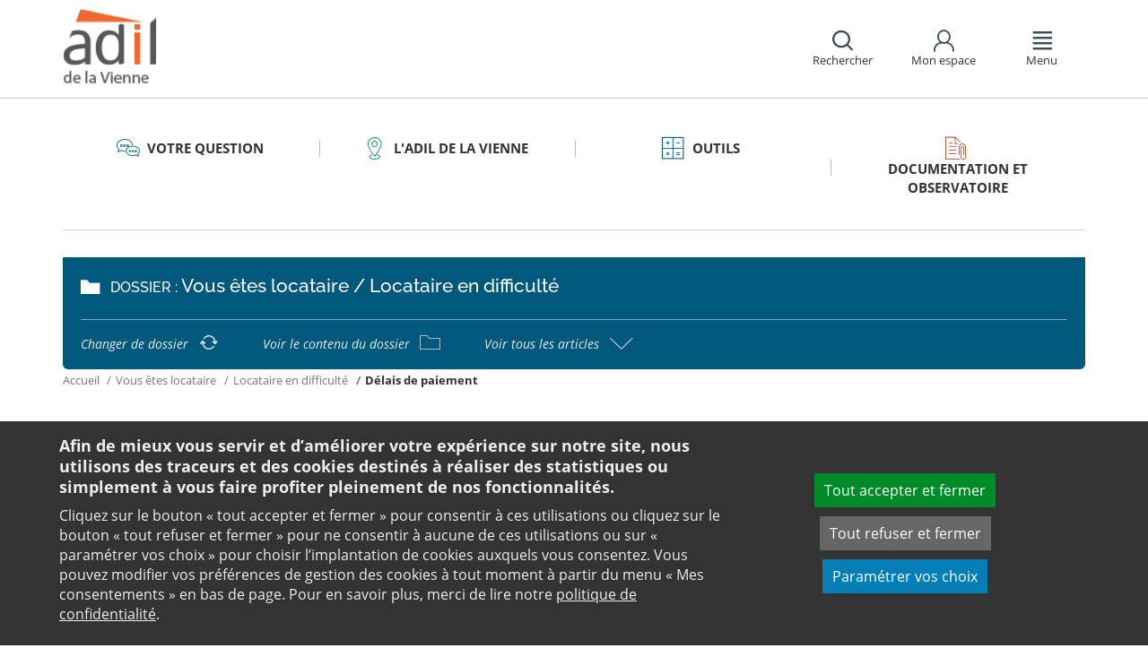

--- FILE ---
content_type: text/html;charset=utf-8
request_url: https://www.adil86.com/votre-question/vous-etes-locataire/locataire-en-difficulte/delais-de-paiement/
body_size: 14078
content:
<!DOCTYPE html>
<html lang="fr">
<head><link rel="preload" href="" as="font" type="font/woff2" crossorigin>

<meta charset="utf-8">
<!-- 
	This website is powered by TYPO3 - inspiring people to share!
	TYPO3 is a free open source Content Management Framework initially created by Kasper Skaarhoj and licensed under GNU/GPL.
	TYPO3 is copyright 1998-2026 of Kasper Skaarhoj. Extensions are copyright of their respective owners.
	Information and contribution at https://typo3.org/
-->

<base href="https://www.adil86.com/">

<title>Demande de délais de paiement du loyers et des charges - ANIL</title>
<meta name="generator" content="TYPO3 CMS" />
<meta name="viewport" content="width=device-width, initial-scale=1" />
<meta name="description" content="Vous avez des difficultés à payer votre loyer et/ou vos charges ? Locataires ou propriétaires, retrouvez des informations et des conseils sur le site de l&#039;ANIL." />
<meta name="twitter:card" content="summary" />
<meta name="twitter:domain" content="https://www.adil86.com/" />
<meta name="twitter:site" content="@ANIL" />
<meta name="twitter:creator" content="@ANIL" />
<meta name="twitter:description" content="Vous avez des difficultés à payer votre loyer et/ou vos charges ? Locataires ou propriétaires, retrouvez des informations et des conseils sur le site de l&#039;ANIL." />
<meta property="og:site_name" content="ANIL" />
<meta property="og:type" content="website" />
<meta name="og:description" content="Vous avez des difficultés à payer votre loyer et/ou vos charges ? Locataires ou propriétaires, retrouvez des informations et des conseils sur le site de l&#039;ANIL." />
<meta name="twitter:title" content="Demande de délais de paiement du loyers et des charges - ANIL" />
<meta name="twitter:image" content="https://www.adil86.com/typo3conf/ext/anil/Resources/Public/Images/common/ADIL_og.png" />
<meta name="twitter:url" content="https://www.adil86.com/votre-question/vous-etes-locataire/locataire-en-difficulte/delais-de-paiement/" />
<meta name="og:title" content="Demande de délais de paiement du loyers et des charges - ANIL" />
<meta property="og:image" content="https://www.adil86.com/typo3conf/ext/anil/Resources/Public/Images/common/ADIL_og.png" />
<meta property="og:url" content="https://www.adil86.com/votre-question/vous-etes-locataire/locataire-en-difficulte/delais-de-paiement/" />


<link rel="stylesheet" href="https://www.adil86.com/typo3temp/assets/css/7015c8c4ac5ff815b57530b221005fc6.css?1658219440" media="all">
<link rel="stylesheet" href="https://www.adil86.com/_assets/da50353b5a91e66260f1fce3de21d18c/Stylesheets/vendor/bootstrap/bootstrap.min.css?1718695555" media="all">
<link rel="stylesheet" href="https://www.adil86.com/_assets/da50353b5a91e66260f1fce3de21d18c/Stylesheets/vendor/bxSlider/jquery.bxslider.css?1718695555" media="all">
<link rel="stylesheet" href="https://www.adil86.com/_assets/da50353b5a91e66260f1fce3de21d18c/Stylesheets/vendor/fancybox/jquery.fancybox.css?1718695555" media="all">
<link rel="stylesheet" href="https://www.adil86.com/_assets/da50353b5a91e66260f1fce3de21d18c/Stylesheets/main.css?1718695555" media="all">
<link rel="stylesheet" href="https://www.adil86.com/_assets/da50353b5a91e66260f1fce3de21d18c/Stylesheets/print.css?1718695555" media="print">
<link rel="stylesheet" href="https://www.adil86.com/_assets/da50353b5a91e66260f1fce3de21d18c/Stylesheets/vendor/orejime/orejime.css?1718695555" media="all">
<link rel="stylesheet" href="https://www.adil86.com/_assets/da50353b5a91e66260f1fce3de21d18c/Stylesheets/cookies-custom.css?1718695555" media="screen">
<link href="https://unpkg.com/leaflet@1.3.1/dist/leaflet.css" rel="stylesheet" >



<script src="https://www.adil86.com/_assets/da50353b5a91e66260f1fce3de21d18c/Javascript/vendor/jquery/jquery.min.js?1718695555"></script>
<script src="https://www.adil86.com/_assets/da50353b5a91e66260f1fce3de21d18c/Javascript/vendor/respond/respond.min.js?1718695555" defer="defer"></script>
<script src="https://www.adil86.com/_assets/da50353b5a91e66260f1fce3de21d18c/Javascript/vendor/modernizr/modernizr.min.js?1718695555" defer="defer"></script>



<link rel="canonical" href="https://www.anil.org/votre-projet/vous-etes-locataire/locataire-en-difficulte/delais-de-paiement/" />            <script>
                  <!-- Matomo -->
                  var _paq = _paq || [];
                  /* tracker methods like "setCustomDimension" should be called before "trackPageView" */
                  _paq.push(['trackPageView']);
                  _paq.push(['enableLinkTracking']);
                  _paq.push(['requireCookieConsent']);
                  (function() {
                  var u="//analytics.anil.org/";
                  _paq.push(['setTrackerUrl', u+'piwik.php']);
                  _paq.push(['setSiteId', '61']);
                  var d=document, g=d.createElement('script'), s=d.getElementsByTagName('script')[0];
                  g.type='text/javascript'; g.async=true; g.defer=true; g.src=u+'piwik.js'; s.parentNode.insertBefore(g,s);
                  })();
                <!-- End Matomo Code -->
            </script>
            <script type="text/plain" data-type="application/javascript" data-name="matomo">
                _paq.push(['setCookieConsentGiven']);
            </script>        <script type="text/plain" data-type="application/javascript" data-name="addtoany">
            var a2a_config = a2a_config || {};
            a2a_config.locale = "fr";
        </script>
        <script data-src="https://static.addtoany.com/menu/page.js" type="text/plain" data-type="application/javascript" data-name="addtoany"></script>

	
	







		
			<link rel="icon" href="https://www.adil86.com/fileadmin/ANIL/images/Favicon_32x32px.png">
		
	

	

</head>
<body class="rubric1 page-article">

<div id="top" tabindex="-1">
    <p class="no-margin"><a class="sr-only sr-only-focusable" href="/votre-question/vous-etes-locataire/locataire-en-difficulte/delais-de-paiement/#contenu">Aller au contenu</a></p>
</div>

<header id="header" role="banner">
    <div class="main-header">
        <div class="container">
           



	
	







		<a title="ADIL 86 - Retour à la page d&#039;accueil" href="/">
			<div class="logo visible-xs pull-left">
				<img alt="ADIL 86 - Retour à la page d&#039;accueil" src="https://www.adil86.com/fileadmin/Sites/ADIL_86/Images/86_logo_mobile.png" width="51" height="42" />
			</div>
			<div class="logo visible-sm visible-md visible-lg pull-left">
				<img alt="ADIL 86 - Retour à la page d&#039;accueil" src="https://www.adil86.com/fileadmin/Sites/ADIL_86/Images/86_logo.png" width="99" height="84" />
			</div>
		</a>

	
            <div id="nav-header" class="pull-right">
                

<div class="scope-icon" role="search">
	<a href="#" role="button" aria-expanded="false">
		<div>
			<span class="icon-search" aria-hidden="true"></span>
			<span>Rechercher</span>
		</div>
	</a>
		
	
	<div class="drop-box search rubric4">
		<form method="get" action="index.php">
			<div role="heading" aria-level="1"><label for="panelSearchForm" class="title-level-3">Votre recherche</label></div>
			<div class="form-group mar-bottom-20">
				<input id="panelSearchForm" type="text" name="tx_solr[q]" placeholder="Mots-clés" title="Indiquez les mots-clés à rechercher" class="form-control">
			</div>
			<div class="form-group text-center">
				<button type="submit" class="btn btn-default">
					<span class="icon-search" aria-hidden="true"></span>
					<span>Rechercher</span>
				</button>
			</div>
			<input type="hidden" name="id" value="30827">
		</form>
	</div>
	

</div>
                

	
			
			
		

	<div id="tx-anil-frontenduserpanel" class="scope-icon inactive">
		<a href="#" role="button" aria-expanded="false">
			<div>
				<span class="icon-user"></span>
				<span>Mon espace</span>
			</div>
		</a>
		
				
						<div style="display:none" class="drop-box account rubric2">
							<div class="inner mar-bottom-40">
								<p id="frontenduserpanel-label" class="title-level-3" role="heading" aria-level="1">
									
											Identifiez-vous
										
								</p>
								





    <p class="status">
        



    </p>


        <form method="post" target="_top" action="/votre-question/vous-etes-locataire/locataire-en-difficulte/delais-de-paiement/?tx_felogin_login%5Baction%5D=login&amp;tx_felogin_login%5Bcontroller%5D=Login&amp;cHash=685aa54608d59ff160566588e5d10801">
<div>
<input type="hidden" name="__referrer[@extension]" value="Felogin" />
<input type="hidden" name="__referrer[@controller]" value="Login" />
<input type="hidden" name="__referrer[@action]" value="login" />
<input type="hidden" name="__referrer[arguments]" value="YTowOnt99c1702e96cd2f3615fa311d6be9dbdba92dd497f" />
<input type="hidden" name="__referrer[@request]" value="{&quot;@extension&quot;:&quot;Felogin&quot;,&quot;@controller&quot;:&quot;Login&quot;,&quot;@action&quot;:&quot;login&quot;}c515d9450d1611ea8423a09fd094f2cf11f970e7" />
<input type="hidden" name="__RequestToken" value="eyJ0eXAiOiJKV1QiLCJhbGciOiJIUzI1NiIsImtpZCI6IntcInR5cGVcIjpcIm5vbmNlXCIsXCJuYW1lXCI6XCJmQkRFYVlWOTlVSHlYTGdqMjd2cm93XCJ9In0.[base64].uk_NIu7PShy1TRyJFixhpwI_NS52-vF6UEias645_b0"/><input type="hidden" name="__trustedProperties" value="{&quot;user&quot;:1,&quot;pass&quot;:1,&quot;submit&quot;:1,&quot;logintype&quot;:1,&quot;pid&quot;:1}24f45bc4ec08cb7762f95cf2be4eccf95339c0b9" />
</div>

            
    <fieldset>
        <div class="form-group">
            <input autocomplete="username" placeholder="E-mail" class="form-control" type="text" name="user" required="required" />
        </div>
        <div class="form-group">
            <input required="required" autocomplete="current-password" placeholder="Mot de passe" class="form-control" type="password" name="pass" value="" />
        </div>

        
        <div class="form-group mar-bottom-20 clearfix"></div>
        <div class="form-group text-center">
            <input class="btn btn-default" type="submit" value="Valider" name="submit" />
        </div>

        <div class="felogin-hidden">
            <input type="hidden" name="logintype" value="login" />
            
            
                <input type="hidden" name="pid" value="30768" />
            
            
            
            
            
        </div>
    </fieldset>

        </form>
    






								
									<p class="forgot pull-right" id="forgotpassword-link">
										<a href="/mot-de-passe-oublie/?no_cache=1&amp;tx_felogin_login%5Baction%5D=recovery&amp;tx_felogin_login%5Bcontroller%5D=PasswordRecovery&amp;cHash=b43dbcf172e902d05c7cd0dd4329ae9d">
											Mot de passe oublié ?
										</a>
									</p>
								

							</div>
							
								<div class="inner">
									<div class="title-level-3 no-margin" role="heading" aria-level="1">Inscrivez-vous</div>
									<p>Créez votre compte et personnalisez votre navigation :</p>
									<ul class="list">
										<li>Ajoutez vos favoris</li>
										<li>Mémorisez vos recherches</li>
									</ul>
									<div class="text-center">
										<a role="button" class="btn btn-default" href="/creer-mon-espace/">
											S&#039;inscrire
										</a>
									</div>
								</div>
							
						</div>
					
			
	</div>

	

                

<div class="scope-icon" role="navigation">
	<a href="#" role="button" aria-expanded="false" class="menu-handle">
		<div>
			<span class="icon-menu" aria-hidden="true"></span>
			<span>Menu</span>
		</div>
	</a>
</div>
            </div>
        </div>
    </div>
    

<nav id="navigation">
	<div class="container">
	    <div class="row">
			
					<div class="col "><div class="0"><div class="title-level-4 txt-color">L&#039;ADIL</div></div><div class="block-list"><div class="title-h3"><a href="/ladil/ladil-de-la-vienne/">L&#039;ADIL de la Vienne</a></div><ul class="links"><li><a href="/ladil/ladil-de-la-vienne/qui-sommes-nous/">Qui sommes-nous?</a></li><li><a href="/ladil/ladil-de-la-vienne/notre-equipe/">Notre équipe</a></li><li><a href="/ladil/ladil-de-la-vienne/nous-rencontrer/">Nous rencontrer</a></li><li><a href="/ladil/ladil-de-la-vienne/notre-mission/">Notre mission</a></li><li><a href="/ladil/ladil-de-la-vienne/nos-actions/">Nos actions</a></li><li><a href="/ladil/ladil-de-la-vienne/nos-partenaires/">Nos partenaires</a></li></ul></div><div class="block-list"><div class="title-h3"><a href="/ladil/contactez-nous-par-email/">Contactez nous par email</a></div></div></div><div class="col page-projet col-custom-2"><div class="rubric1"><div class="title-level-4 txt-color">Votre projet</div></div><div class="block-list"><div class="title-h3"><a href="/votre-question/vous-achetez-vous-construisez/">Vous achetez, vous construisez</a></div><ul class="links"><li><a href="/votre-question/vous-achetez-vous-construisez/financement/">Financement</a></li><li><a href="/votre-question/vous-achetez-vous-construisez/achat-et-vente/">Achat et vente</a></li><li><a href="/votre-question/vous-achetez-vous-construisez/construction-et-travaux/">Construction et travaux</a></li><li><a href="/votre-question/vous-achetez-vous-construisez/diagnostics/">Diagnostics</a></li><li><a href="/votre-question/vous-achetez-vous-construisez/investissement-locatif/">Investissement locatif : réduction d&#039;impôt et investissement</a></li><li><a href="/votre-question/vous-achetez-vous-construisez/votre-situation/">Votre situation</a></li><li><a href="/votre-question/vous-achetez-vous-construisez/faq-vous-achetez-vous-construisez/">FAQ - Vous achetez, vous construisez</a></li></ul></div><div class="block-list"><div class="title-h3"><a href="/votre-question/vous-etes-locataire/">Vous êtes locataire</a></div><ul class="links"><li><a href="/votre-question/vous-etes-locataire/se-loger/">Se loger</a></li><li><a href="/votre-question/vous-etes-locataire/le-loyer/">Le loyer</a></li><li><a href="/votre-question/vous-etes-locataire/location-vide/">Location vide</a></li><li><a href="/votre-question/vous-etes-locataire/location-meublee/">Location meublée</a></li><li><a href="/votre-question/vous-etes-locataire/colocation/">Colocation</a></li><li><a href="/votre-question/vous-etes-locataire/bail-mobilite/">Bail mobilité</a></li><li><a href="/votre-question/vous-etes-locataire/diagnostics/">Diagnostics</a></li><li><a href="/votre-question/vous-etes-locataire/votre-situation-familiale/">Votre situation familiale</a></li><li><a href="/votre-question/vous-etes-locataire/locataire-en-difficulte/">Locataire en difficulté</a></li><li><a href="/votre-question/vous-etes-locataire/faq-vous-etes-locataire/">FAQ - Vous êtes locataire</a></li></ul></div><div class="block-list"><div class="title-h3"><a href="/votre-question/vous-etes-proprietaire/">Vous êtes propriétaire</a></div><ul class="links"><li><a href="/votre-question/vous-etes-proprietaire/copropriete/">Copropriété</a></li><li><a href="/votre-question/vous-etes-proprietaire/amelioration/">Amélioration</a></li><li><a href="/votre-question/vous-etes-proprietaire/bailleur/">Bailleur</a></li><li><a href="/votre-question/vous-etes-proprietaire/difficultes-de-remboursement-et-impayes/">Difficultés de remboursement et impayés</a></li><li><a href="/votre-question/vous-etes-proprietaire/assurances/">Assurances</a></li><li><a href="/votre-question/vous-etes-proprietaire/faq-vous-etes-proprietaire/">FAQ - Vous êtes propriétaire</a></li></ul></div></div><div class="col page-outils"><div class="rubric3"><div class="title-level-4 txt-color">Outils</div></div><div class="block-list"><div class="title-h3"><a href="/outils/outils-indices-et-plafonds/">Outils</a></div><ul class="links"><li><a href="/outils/outils-indices-et-plafonds/outils-de-calcul/">Outils de calcul</a></li><li><a href="/outils/outils-indices-et-plafonds/indices-et-plafonds/">Indices et plafonds</a></li><li><a href="/outils/outils-indices-et-plafonds/memo-checklists/">Mémo-Check-lists</a></li><li><a href="/outils/outils-indices-et-plafonds/modele-lettre-courrier-type/">Modèles de lettre</a></li><li><a href="/outils/outils-indices-et-plafonds/glossaire/">Glossaire</a></li><li><a href="/outils/outils-indices-et-plafonds/faq/">FAQ</a></li></ul></div></div><div class="col page-pro"><div class="rubric4"><div class="title-level-4 txt-color">Documentation et observatoire</div></div><div class="block-list"><div class="title-h3"><a href="/documentation-et-observatoire/nos-depliants/">Nos dépliants</a></div></div><div class="block-list"><div class="title-h3"><a href="/documentation-et-observatoire/etudes-locales/">Observatoire Local des Loyers</a></div></div><div class="block-list"><div class="title-h3"><a href="/documentation-et-observatoire/etude-sur-les-loyers-hlm/">Impayés locatifs</a></div></div><div class="block-list"><div class="title-h3"><a href="/documentation-et-observatoire/publications-nationales/">Publications grand public</a></div><ul class="links"><li><a href="/documentation-et-observatoire/publications-nationales/scenario-logement/">Achat - Vente immobilière</a></li><li><a href="/documentation-et-observatoire/publications-nationales/copropriete/">Copropriété</a></li><li><a href="/documentation-et-observatoire/publications-nationales/fiscalite/">Fiscalité du logement</a></li><li><a href="/documentation-et-observatoire/publications-nationales/frappez-a-la-bonne-porte/">L&#039;ADIL vous conseille</a></li><li><a href="/documentation-et-observatoire/publications-nationales/habitat-degrade/">Habitat dégradé</a></li><li><a href="/documentation-et-observatoire/publications-nationales/impayes-de-loyer/">Impayés de loyer</a></li><li><a href="/documentation-et-observatoire/publications-nationales/rapports-locatifs/">Location immobilière : droits et obligations</a></li><li><a href="/documentation-et-observatoire/publications-nationales/renovation-energetique/">Rénovation énergétique du logement</a></li><li><a href="/documentation-et-observatoire/publications-nationales/vous-et-les-professionnels/">Vous et les professionnels du logement</a></li></ul></div><div class="block-list"><div class="title-h3"><a href="/documentation-et-observatoire/analyses-juridiques-et-jurisprudence/">Analyses juridiques &amp; Jurisprudence</a></div><ul class="links"><li><a href="/documentation-et-observatoire/analyses-juridiques-et-jurisprudence/analyses-juridiques/table-des-matieres/">Analyses juridiques</a></li><li><a href="/documentation-et-observatoire/analyses-juridiques-et-jurisprudence/jurisprudence/">Jurisprudence</a></li></ul></div><div class="block-list"><div class="title-h3"><a href="/documentation-et-observatoire/etudes-et-eclairages/table-des-matieres/">Études &amp; Éclairages</a></div><ul class="links"><li><a href="/documentation-et-observatoire/etudes-et-eclairages/table-des-matieres/">Études et Éclairages : table des matières</a></li></ul></div><div class="block-list"><div class="title-h3"><a href="/documentation-et-observatoire/habitat-actualite/">Habitat Actualité</a></div></div><div class="block-list"><div class="title-h3"><a href="/documentation-et-observatoire/indicateur-des-taux/">Indicateur des taux</a></div></div></div>
				
		</div>
		<div class="row">
			<button class="close-menu pull-right sr-only sr-only-focusable">Fermer le menu</button>
		</div>
	</div>
</nav>
</header>

<div id="main">
    		
	
	
	
	
	
	<div class="container layout-article">
		<div class="main-content">
			




	<div class="menu-sections">
		<nav role="navigation" aria-label="Navigation secondaire">
			<ul role="tablist" class="nav nav-tabs">

				
						
							
								<li class="col-sm-3 rubric1 " aria-current="false">
									<a href="/votre-question/">
										<span class="icon"></span>
										<span>
								Votre question
							</span>
									</a>
								</li>
							
								<li class="col-sm-3 rubric2 " aria-current="false">
									<a href="/ladil/ladil-de-la-vienne/">
										<span class="icon"></span>
										<span>
								L&#039;ADIL de la Vienne
							</span>
									</a>
								</li>
							
								<li class="col-sm-3 rubric3 " aria-current="false">
									<a href="/outils/">
										<span class="icon"></span>
										<span>
								Outils
							</span>
									</a>
								</li>
							
								<li class="col-sm-3 rubric4 " aria-current="false">
									<a href="/documentation-et-observatoire/">
										<span class="icon"></span>
										<span>
								Documentation et observatoire
							</span>
									</a>
								</li>
							
						
					

			</ul>
		</nav>
	</div>


			<div class="nav-article">
				<div class="title-folder">
					<span class="icon-folder"></span>
					<p>
						<span>Dossier : </span>Vous êtes locataire / Locataire en difficulté
					</p>
				</div>
				<div class="nav-actions">
					<ul>
						<li>
							<a href="/votre-question/vous-etes-locataire/">
								<span>Changer de dossier</span>
								<span class="icon-reload"></span>
							</a>
						</li>
						<li>
							<a href="/votre-question/vous-etes-locataire/locataire-en-difficulte/">
								<span>Voir le contenu du dossier</span>
								<span class="icon-folder-o"></span>
							</a>
						</li>
						<li>
							<a href="#list-docs" data-toggle="collapse" class="collapsed">
								<span>Voir tous les articles</span>
								<span class="icon-angle-up"></span>
							</a>
						</li>
					</ul>
					<div id="list-docs" class="panel-collapse collapse">
						<div class="row pad-v-50">
							<div class="col-sm-12">
								
									<ul class="list-article">
										
											<li class="col-sm-4">
												<a href="/votre-question/commission-de-surendettement/">
													<span class="icon-doc" aria-hidden="true"></span>
													<span>Commission de surendettement</span>
												</a>
											</li>
										
											<li class="col-sm-4">
												<a class="active current" href="/votre-question/vous-etes-locataire/locataire-en-difficulte/delais-de-paiement/">
													<span class="icon-doc" aria-hidden="true"></span>
													<span>Délais de paiement</span>
												</a>
											</li>
										
											<li class="col-sm-4">
												<a href="/votre-question/vous-etes-locataire/locataire-en-difficulte/droit-au-logement-et-a-lhebergement-opposable/">
													<span class="icon-doc" aria-hidden="true"></span>
													<span>Droit au logement et à l&#039;hébergement opposable</span>
												</a>
											</li>
										
											<li class="col-sm-4">
												<a href="/votre-question/cheque-energie/">
													<span class="icon-doc" aria-hidden="true"></span>
													<span>Le chèque énergie</span>
												</a>
											</li>
										
											<li class="col-sm-4">
												<a href="/votre-question/vous-etes-locataire/locataire-en-difficulte/procedure-devant-le-tribunal-dinstance-les-etapes/">
													<span class="icon-doc" aria-hidden="true"></span>
													<span>Procédure devant le juge des contentieux de la protection : les étapes avant une expulsion</span>
												</a>
											</li>
										
											<li class="col-sm-4">
												<a href="/votre-question/vous-etes-locataire/locataire-en-difficulte/reagissez-des-le-premier-impaye/">
													<span class="icon-doc" aria-hidden="true"></span>
													<span>Réagissez dès le premier impayé</span>
												</a>
											</li>
										
											<li class="col-sm-4">
												<a href="/votre-question/habitat-degrade/">
													<span class="icon-doc" aria-hidden="true"></span>
													<span>Votre immeuble ou votre logement est en mauvais état, que faire ?</span>
												</a>
											</li>
										
									</ul>
								
							</div>
						</div>
					</div>
				</div>
			</div>
			


	<nav aria-label="Votre position">
		<ol class="breadcrumb">
			<li>
				<a href="/">
					Accueil
				</a>
			</li>
			
				
						<li><a href="/votre-question/vous-etes-locataire/">Vous êtes locataire</a></li>
					
			
				
						<li><a href="/votre-question/vous-etes-locataire/locataire-en-difficulte/">Locataire en difficulté</a></li>
					
			
				
						
							<li class="active" aria-current="true"><span>Délais de paiement</span></li>
						
					
			
			
		</ol>
	</nav>
				
			<div class="row">
				<div class="col-sm-9 pull-right">
					<main id="contenu" role="main" class="content" tabindex="-1">
						<div class="inner">
							<article>
								
									



<h1>
	
	<span>Délais de paiement</span>
</h1>
								
								<div data-pdf-role="content">
									<!--DMAILER_SECTION_BOUNDARY_-->
<!--TYPO3SEARCH_begin-->


<div id="c112451" class="csc-default default-layout  frame frame-default text frame-type-text frame-layout-0"><div class="csc-header csc-header-n1"><h2 class="">
                    Demands au tribunal d&#039;instance
                </h2></div><p class="bodytext">Des délais de paiement peuvent être demandés au tribunal d'instance.</p><p class="bodytext">Des délais de paiement peuvent être demandés au juge des contentieux de la protection.<br> Le juge peut, compte tenu de la situation, à la demande du locataire, du bailleur ou d’office, reporter ou échelonner les dettes sur une durée de trois ans maximum.</p><p class="bodytext">Ces délais de paiement peuvent être octroyés à deux conditions :&nbsp;</p><ul><li>le locataire est en capacité de régler sa dette locative ;</li><li>il a repris le versement intégral du loyer au jour de l’audience.&nbsp;</li></ul></div>

<!--TYPO3SEARCH_end-->
<!--DMAILER_SECTION_BOUNDARY_END-->

<!--DMAILER_SECTION_BOUNDARY_-->
<!--TYPO3SEARCH_begin-->


<div id="c226402" class="csc-default default-layout  frame frame-default text frame-type-text frame-layout-0"><div class="csc-header csc-header-n1"><h2 class="">
                    Maintien dans le logement 
                </h2></div><p class="bodytext">À votre demande (ou celle de votre bailleur), le juge pourra également organiser une maintien dans le logement (c’est-à-dire une suspension des &nbsp;effets de la clause résolutoire). Il est important d’être présent à l’audience pour exprimer cette demande.&nbsp;</p><p class="bodytext">Vous devrez justifier avoir repris le versement intégral du loyer courant avant l’audience.&nbsp;</p></div>

<!--TYPO3SEARCH_end-->
<!--DMAILER_SECTION_BOUNDARY_END-->

<!--DMAILER_SECTION_BOUNDARY_-->
<!--TYPO3SEARCH_begin-->


<div id="c226403" class="csc-default default-layout  frame frame-default text frame-type-text frame-layout-0"><div class="table-content table-responsive"><table class="table"><tbody><tr><td><h3>À noter</h3><p>Si le maintien dans le logement vous est accordé par le juge, veillez à bien respecter le plan d’apurement de la dette et à régler vos loyers et vos charges. À défaut, et dès le premier impayé, votre bail sera considéré comme résilié.&nbsp;</p></td></tr></tbody></table></div></div>

<!--TYPO3SEARCH_end-->
<!--DMAILER_SECTION_BOUNDARY_END-->

<!--DMAILER_SECTION_BOUNDARY_-->
<!--TYPO3SEARCH_begin-->


<div id="c166256" class="csc-default well  frame frame-default text frame-type-text frame-layout-102"><p class="bodytext">Quelle que soit votre situation, <strong>contactez votre ADIL</strong>. Elle pourra vous expliquer ce que vous pouvez faire (procédures, services sociaux, aides et accompagnement possibles…) et vous orienter vers les différents acteurs pouvant vous aider. Trouvez&nbsp;les coordonnées de&nbsp;<a href="https://www.anil.org/lanil-et-les-adil/votre-adil/" target="_blank" title="Opens internal link in current window">votre ADIL</a>.</p></div>

<!--TYPO3SEARCH_end-->
<!--DMAILER_SECTION_BOUNDARY_END-->

								</div>
							</article>
							
								
									<div class="others">
										<h2 class="txt-color upper">
											<span class="icon-doc" aria-hidden="true"></span>
											<span>Les autres articles de &quot;Locataire en difficulté&quot;</span>
										</h2>
										<ul class="listing row">
											
												<li class="col-sm-4  mar-bottom-35">
													<h3><a href="/votre-question/commission-de-surendettement/">Commission de surendettement</a></h3>
													
														<p>Si vous avez des difficultés à rembourser des dettes, vous avez intérêt à saisir la commission de surendettement.</p>
													
												</li>
											
												<li class="col-sm-4  mar-bottom-35">
													<h3><a href="/votre-question/vous-etes-locataire/locataire-en-difficulte/droit-au-logement-et-a-lhebergement-opposable/">Droit au logement et à l&#039;hébergement opposable</a></h3>
													
														<p>Le droit au logement et à l&#039;hébergement opposable, garanti par l’État, est offert aux personnes satisfaisant à un certain nombre de critères. Ce droit implique l&#039;exercice d&#039;un recours amiable devant la commission de médiation.</p>
													
												</li>
											
												<li class="col-sm-4  mar-bottom-35">
													<h3><a href="/votre-question/cheque-energie/">Le chèque énergie</a></h3>
													
														<p>Le chèque énergie permet de financer les dépenses d’énergie et certains travaux de rénovation énergétique. Il ouvre également le droit à certaines protections.</p>
													
												</li>
											
												<li class="col-sm-4  mar-bottom-35">
													<h3><a href="/votre-question/vous-etes-locataire/locataire-en-difficulte/procedure-devant-le-tribunal-dinstance-les-etapes/">Procédure devant le juge des contentieux de la protection : les étapes avant une expulsion</a></h3>
													
														<p>Les échanges entre le bailleur et le locataire pour trouver une solution amiable au règlement d’une dette de loyer ou de charges n’aboutissent pas toujours. Il est possible de faire appel à un conciliateur de justice.</p>
													
												</li>
											
												<li class="col-sm-4  mar-bottom-35">
													<h3><a href="/votre-question/vous-etes-locataire/locataire-en-difficulte/reagissez-des-le-premier-impaye/">Réagissez dès le premier impayé</a></h3>
													
														<p>Lorsque aucune des solutions envisagées n&#039;a amélioré votre situation et que vous avez au moins une échéance de retard dans le paiement de votre loyer, n&#039;attendez pas que la dette augmente. Réagissez dès le premier impayé.</p>
													
												</li>
											
												<li class="col-sm-4  mar-bottom-35">
													<h3><a href="/votre-question/habitat-degrade/">Votre immeuble ou votre logement est en mauvais état, que faire ?</a></h3>
													
														<p>Non-décence, insalubrité, péril ou locaux impropres à l’habitation. Que faire ? À qui s’adresser ?</p>
													
												</li>
											
										</ul>
									</div>
								
							
						</div>
					</main>
				</div>
				<div class="col-sm-3">
					
					
					
					<aside role="complementary" class="sidebar">
						
							



<div class="share mar-bottom-10">
	<p id="share-desc-sidebar">Partager sur :</p>
	<ul class="addthis_toolbox a2a_kit a2a_kit_size_28 a2a_default_style" aria-describedby="share-desc-sidebar"><!--
		--><li><a class="a2a_button_facebook" tabindex="0" role="link" title="Partager sur Facebook" aria-label="Partager sur Facebook"></a></li><!--
		--><li><a class="a2a_button_x" tabindex="0" role="link" title="Partager sur Twitter" aria-label="Partager sur Twitter"></a></li><!--
		--><li><a class="a2a_button_linkedin" tabindex="0" role="link" title="Partager sur Linkedin" aria-label="Partager sur Linkedin"></a></li><!--
		--><li><a class="a2a_button_email" tabindex="0" role="link" title="Envoyer par e-mail" aria-label="Envoyer par e-mail"></a></li><!--
	--></ul>
</div>

						
						
							<div class="panel panel-primary">
								<div class="panel-body">
									<ul class="links large">
										
											<li>
												

<div class="tx-anil">
	

	
	
	<script type="text/javascript">
		window.addEventListener('DOMContentLoaded', function() {
			$(document).ready(function () {
				var conf = new Object;
				conf.baseURL = "https://www.adil86.com/";
				$("#tx-anil-pdfbutton").AnilPdfButton(conf);
			});
		});
	</script>
	
	<div id="tx-anil-pdfbutton">
		<form target="_blank" method="post" id="tx-anil-pdfbutton-form" action="/votre-question/vous-etes-locataire/locataire-en-difficulte/delais-de-paiement/pdfpage?tx_anil_pdfpage%5Baction%5D=generate&amp;tx_anil_pdfpage%5Bcontroller%5D=Pdf&amp;cHash=b77d88b4b00531e2dfeb1679444df105">
<div>
<input type="hidden" name="tx_anil_pdfpage[__referrer][@extension]" value="Anil" />
<input type="hidden" name="tx_anil_pdfpage[__referrer][@controller]" value="Pdf" />
<input type="hidden" name="tx_anil_pdfpage[__referrer][@action]" value="button" />
<input type="hidden" name="tx_anil_pdfpage[__referrer][arguments]" value="YTowOnt99c1702e96cd2f3615fa311d6be9dbdba92dd497f" />
<input type="hidden" name="tx_anil_pdfpage[__referrer][@request]" value="{&quot;@extension&quot;:&quot;Anil&quot;,&quot;@controller&quot;:&quot;Pdf&quot;,&quot;@action&quot;:&quot;button&quot;}af35d7e3fef3a61066a20555cb0dc596a926c116" />
<input type="hidden" name="tx_anil_pdfpage[__trustedProperties]" value="{&quot;pagecontent&quot;:1}6ef995f762c3a6bedcd7f2b00f49037b6dc32e2f" />
</div>

			<button type="button" id="tx-anil-pdfbutton-button" title="Télécharger le contenu de cette page au format PDF">Télécharger</button>
			<input id="tx-anil-pdfbutton-pagecontent" type="hidden" name="tx_anil_pdfpage[pagecontent]" value="" />
		</form>
	</div>
	

</div>
 <span aria-hidden="true">/</span> 

<form method="post" id="tx-anil-printbutton-form" action="/votre-question/vous-etes-locataire/locataire-en-difficulte/delais-de-paiement/?tx_anil_page%5Bcontroller%5D=Page&amp;cHash=cee60f05e9d2668cc43aacfc7b5c02b7">
<div>
<input type="hidden" name="tx_anil_page[__referrer][@extension]" value="Anil" />
<input type="hidden" name="tx_anil_page[__referrer][@controller]" value="Page" />
<input type="hidden" name="tx_anil_page[__referrer][@action]" value="article" />
<input type="hidden" name="tx_anil_page[__referrer][arguments]" value="YTowOnt99c1702e96cd2f3615fa311d6be9dbdba92dd497f" />
<input type="hidden" name="tx_anil_page[__referrer][@request]" value="{&quot;@extension&quot;:&quot;Anil&quot;,&quot;@controller&quot;:&quot;Page&quot;,&quot;@action&quot;:&quot;article&quot;}16372cedf467ef478412ab29863b28187b0c3057" />
<input type="hidden" name="tx_anil_page[__trustedProperties]" value="[]cee802b183827d4cfd8c5975d248def0e6521229" />
</div>

	<button type="button" id="tx-anil-printbutton-button" onclick="window.print();ga('send', 'event', 'Imprimer', 'clic', 'https://www.adil86.com/votre-question/vous-etes-locataire/locataire-en-difficulte/delais-de-paiement/');" title="Imprimer cette page">Imprimer</button>
</form>
												

<ul class="font-sizer">
    <li><button class="mar-right-5 font-minus" title="Diminuer la taille des caractères"><em> -</em> A</button></li>
    <li><button class="font-plus" title="Augmenter la taille des caractères"><em> +</em> A</button></li>
</ul>
											</li>
										
										
											
										
										
											<li>
												



<p class="no-margin">
	<a href="/ladil/contactez-nous-par-email/?no_cache=1&amp;referer=1&amp;cHash=1acf3b513a0e3b059b821f1e2f861211">
		<strong>Contactez-nous sur cette page</strong>
	</a>
</p>

											</li>
										
									</ul>
								</div>
							</div>
						
						<ul class="anchor-group full">                               
							
								<li>
									<a href="#" class="bkg-color"><span>Sommaire</span></a>
									<div id="navbar-affix" class="box sommaire mar-left-30">
										<ul class="nav list-sections">
											
												<li><a href="#c112451">Demands au tribunal d&#039;instance</a></li>
											
												<li><a href="#c226402">Maintien dans le logement </a></li>
											
												<li><a href="#c226403">À noter</a></li>
												
										</ul>
										<button class="icon-close">
											<span class="sr-only">Fermer</span>
										</button>
									</div>
								</li>
							
							
								
							
							<li class="entities-map">
								<a href="#"><span>Mon conseiller ADIL</span></a>
								<div class="box carte rubric2 mar-left-30">
									<div class="tx-anil">
		
	
	

	
	
	
	
	
	

	<script type="text/javascript">
	$(document).ready(function() {
		var conf = new Object;
		conf.view = 'WIDGET';
		conf.dataProvider = "/votre-question/vous-etes-locataire/locataire-en-difficulte/delais-de-paiement/entitymap.json?tx_anil_entitymap%5Bcontroller%5D=Entity&cHash=9d0b20b730b8d6f72ac172bde7fea80d";
		conf.dataAction = 'mapData';
		conf.adil = '';
		conf.cookieName = 'AnilEntityDepartment';
		conf.cookieLifetime = '365';
		conf.googleMapDefaultZoom = '16';
		$("#tx-anil-entitymap-cd0045d9007f571a").AnilEntityMap(conf);
	});
	</script>
	
	<div id="tx-anil-entitymap-cd0045d9007f571a" class="tx-anil-entitymap tx-anil-entitymap-widget">
		
		
			<p class="tx-anil-entitymap-loader" style="display:none;"><span>Chargement des données</span></p>
			<div class="tx-anil-entitymap-status alert" style="display:none;"></div>
			<div class="tx-anil-entitymap-entityinfocontainer">
				<div class="tx-anil-entitymap-entityinfo" style="display:none;"></div>
			</div>
			

			
				



        <div class="tx-anil-entitymap-googlemap" style="display:none;">
            <ul class="link-group tx-anil-entitymap-googlemap-entitiesnavigation" style="display:none;">
                <li><a href="#" class="tx-anil-entitymap-googlemap-centersbutton">Voir les centres</a></li>
                <li><a href="#" class="tx-anil-entitymap-googlemap-dutiesbutton">Voir les permanences</a></li>
            </ul>
            <div class="tx-anil-entitymap-googlemap-gmapcontainer" style="height: 200px;"></div>
        </div>
	

				

<form method="post" class="tx-anil-entitymap-departmentform" style="display:none;" action="/votre-question/vous-etes-locataire/locataire-en-difficulte/delais-de-paiement/?tx_anil_entitymap%5Bcontroller%5D=Adil&amp;cHash=4e33741503f3c191d0bb407be826d358">
<div>
<input type="hidden" name="tx_anil_entitymap[__referrer][@extension]" value="Anil" />
<input type="hidden" name="tx_anil_entitymap[__referrer][@controller]" value="Entity" />
<input type="hidden" name="tx_anil_entitymap[__referrer][@action]" value="map" />
<input type="hidden" name="tx_anil_entitymap[__referrer][arguments]" value="YTowOnt99c1702e96cd2f3615fa311d6be9dbdba92dd497f" />
<input type="hidden" name="tx_anil_entitymap[__referrer][@request]" value="{&quot;@extension&quot;:&quot;Anil&quot;,&quot;@controller&quot;:&quot;Entity&quot;,&quot;@action&quot;:&quot;map&quot;}696c9a55f501a5056700099dc2b27d5ad8ef98de" />
<input type="hidden" name="tx_anil_entitymap[__trustedProperties]" value="{&quot;department&quot;:1}e58f49ba33adace96a2d7e0ee0c73152cb6ee953" />
</div>
			
	<p class="tx-anil-entitymap-departmentform-header">Indiquez votre département pour trouver l&#039;ADIL la plus proche</p>
	<div class="text-center">
		<div class="form-group row">
			<div class="form-control-container col-sm-12">
				<label class="sr-only" for="department">Indiquez votre département pour trouver l&#039;ADIL la plus proche</label>
				<select class="tx-anil-entitymap-departmentform-select select2" id="department" name="tx_anil_entitymap[department]"><option value="0">Département</option>
<option value="1">01 - Ain</option>
<option value="2">02 - Aisne</option>
<option value="3">03 - Allier</option>
<option value="4">04 - Alpes-de-Haute-Provence</option>
<option value="5">05 - Hautes-Alpes</option>
<option value="6">06 - Alpes-Maritimes</option>
<option value="7">07 - Ardèche</option>
<option value="8">08 - Ardennes</option>
<option value="9">09 - Ariège</option>
<option value="10">10 - Aube</option>
<option value="11">11 - Aude</option>
<option value="12">12 - Aveyron</option>
<option value="13">13 - Bouches-du-Rhône</option>
<option value="14">14 - Calvados</option>
<option value="15">15 - Cantal</option>
<option value="16">16 - Charente</option>
<option value="17">17 - Charente-Maritime</option>
<option value="18">18 - Cher</option>
<option value="19">19 - Corrèze</option>
<option value="20">20 - Corse - Antenne d&#039;Ajaccio</option>
<option value="21">20 - Corse - Antenne de Bastia</option>
<option value="22">21 - Côte-d&#039;Or</option>
<option value="23">22 - Côtes-d&#039;Armor</option>
<option value="24">23 - Creuse</option>
<option value="25">24 - Dordogne</option>
<option value="26">25 - Doubs</option>
<option value="27">26 - Drôme</option>
<option value="28">27 - Eure</option>
<option value="29">28 - Eure-et-Loir</option>
<option value="30">29 - Finistère</option>
<option value="31">30 - Gard</option>
<option value="32">31 - Haute-Garonne</option>
<option value="33">32 - Gers</option>
<option value="34">33 - Gironde</option>
<option value="35">34 - Hérault</option>
<option value="36">35 - Ille-et-Vilaine</option>
<option value="37">36 - Indre</option>
<option value="38">37 - Indre-et-Loire</option>
<option value="39">38 - Isère</option>
<option value="40">39 - Jura</option>
<option value="41">40 - Landes</option>
<option value="42">41 - Loir-et-Cher</option>
<option value="43">42 - Loire</option>
<option value="44">43 - Haute-Loire</option>
<option value="45">44 - Loire-Atlantique</option>
<option value="46">45 - Loiret</option>
<option value="47">46 - Lot</option>
<option value="48">47 - Lot-et-Garonne</option>
<option value="49">48 - Lozère</option>
<option value="50">49 - Maine-et-Loire</option>
<option value="51">50 - Manche</option>
<option value="52">51 - Marne</option>
<option value="53">52 - Haute-Marne</option>
<option value="54">53 - Mayenne</option>
<option value="55">54 - Meurthe-et-Moselle</option>
<option value="56">55 - Meuse</option>
<option value="57">56 - Morbihan</option>
<option value="58">57 - Moselle</option>
<option value="59">58 - Nièvre</option>
<option value="60">59 - Nord</option>
<option value="61">60 - Oise</option>
<option value="62">61 - Orne</option>
<option value="63">62 - Pas-de-Calais</option>
<option value="64">63 - Puy-de-Dôme</option>
<option value="65">64 - Pyrénées-Atlantiques</option>
<option value="66">65 - Hautes-Pyrénées</option>
<option value="67">66 - Pyrénées-Orientales</option>
<option value="68">67 - Bas-Rhin</option>
<option value="69">68 - Haut-Rhin</option>
<option value="70">69 - Rhône</option>
<option value="71">70 - Haute-Saône</option>
<option value="72">71 - Saône-et-Loire</option>
<option value="73">72 - Sarthe</option>
<option value="74">73 - Savoie</option>
<option value="75">74 - Haute-Savoie</option>
<option value="76">75 - Paris</option>
<option value="77">76 - Seine-Maritime</option>
<option value="78">77 - Seine-et-Marne</option>
<option value="79">78 - Yvelines</option>
<option value="80">79 - Deux-Sèvres</option>
<option value="81">80 - Somme</option>
<option value="82">81 - Tarn</option>
<option value="83">82 - Tarn-et-Garonne</option>
<option value="84">83 - Var</option>
<option value="85">84 - Vaucluse</option>
<option value="86">85 - Vendée</option>
<option value="87">86 - Vienne</option>
<option value="88">87 - Haute-Vienne</option>
<option value="89">88 - Vosges</option>
<option value="90">89 - Yonne</option>
<option value="91">90 - Territoire de Belfort</option>
<option value="92">91 - Essonne</option>
<option value="93">92 - Hauts-de-Seine</option>
<option value="94">93 - Seine-Saint-Denis</option>
<option value="95">94 - Val-de-Marne</option>
<option value="96">95 - Val-d&#039;Oise</option>
<option value="97">971 - Guadeloupe</option>
<option value="98">972 - Martinique</option>
<option value="99">973 - Guyane</option>
<option value="100">974 - La Réunion</option>
<option value="102">975 - St-Pierre-et-Miquelon</option>
<option value="101">976 - Mayotte</option>
</select>
			</div>
		</div>
		<div class="form-group row">
			<div class="form-control-container col-sm-12">
				<button type="submit" class="tx-anil-entitymap-departmentform-submit" aria-label="Rechercher un département">Rechercher</button>
			</div>
		</div>
	</div>
</form>
				<div class="link-group tx-anil-entitymap-departmentchange" style="display:none;">
					<p class="no-margin"><a href="#" class="tx-anil-entitymap-departmentchange-button btn">Choisir un autre département</a></p>
				</div>
				<div class="link-group tx-anil-entitymap-fullscreenlink" style="display:none;">
					Découvrir notre réseau
				</div>
			
		
		
		
		

	</div>	

</div>
									<button class="icon-close">
										<span class="sr-only">Fermer</span>
									</button>
								</div>
							</li>
							
								
							
							
								
							
							
								
									<li>
										<a href="#"><span>Aller plus loin</span></a>
										<div class="box externalLinksContents mar-left-30">
											<!--DMAILER_SECTION_BOUNDARY_-->
<!--TYPO3SEARCH_begin-->


<div id="c182790" class="csc-default default-layout  frame frame-default text frame-type-text frame-layout-0"><ul><li><a href="https://groupe.actionlogement.fr/sites/alg/files/20171220_alg_directive_offre_pp_locall_1.pdf" target="_blank" title="Consultez la directive d&apos;action logement dans un nouvel onglet" rel="noreferrer">Locataire : Allègement des charges de logement, prêt distribué par Action Logement Services</a></li><li><a href="https://groupe.actionlogement.fr/sites/alg/files/20171220_alg_directive_offre_pp_asq.pdf" target="_blank" title="Consultez la directive sur le site d&apos;action logement dans un nouvel onglet" rel="noreferrer">Locataire : Aide sur la quittance, prêt distribué par Action Logement Services</a></li><li><a href="https://groupe.actionlogement.fr/sites/alg/files/20171220_alg_directive_offre_pp_acal.pdf" target="_blank" title="Consultez la directive sur le site d&apos;action logement dans un nouvel onglet" rel="noreferrer">Locataire&nbsp;: Aide sur charges annexes de logement, prêt distribué par Action Logement Services</a></li></ul></div>

<!--TYPO3SEARCH_end-->
<!--DMAILER_SECTION_BOUNDARY_END-->

											<button class="icon-close">
												<span class="sr-only">Fermer</span>
											</button>
										</div>
									</li>
								
							
						</ul>
					</aside>
				</div>
			</div>
		</div>
	</div>

</div>
<footer id="footer" role="contentinfo">
    
    <div class="top-footer">
        <div class="container">
            <div class="text-center">
                



<div class="share ">
	<p id="share-desc">Partager cette page sur :</p>
	<ul class="addthis_toolbox a2a_kit a2a_kit_size_28 a2a_default_style" aria-describedby="share-desc"><!--
		--><li><a class="a2a_button_facebook" tabindex="0" role="link" title="Partager sur Facebook" aria-label="Partager sur Facebook"></a></li><!--
		--><li><a class="a2a_button_x" tabindex="0" role="link" title="Partager sur Twitter" aria-label="Partager sur Twitter"></a></li><!--
		--><li><a class="a2a_button_linkedin" tabindex="0" role="link" title="Partager sur Linkedin" aria-label="Partager sur Linkedin"></a></li><!--
		--><li><a class="a2a_button_email" tabindex="0" role="link" title="Envoyer par e-mail" aria-label="Envoyer par e-mail"></a></li><!--
	--></ul>
</div>

            </div>
        </div>
    </div>
    <div class="main-footer">
        <div class="container">
            <div class="row">
                <div class="col-sm-6">
                    <p><strong>Le réseau ANIL - ADIL <br></strong>Le conseil et l'information logement</p>
					
                </div>
                <div class="col-sm-6 pad-right-60">
                   


<div>
	<ul>
		
			
				
						<li class="">
							<a href="/ladil/contactez-nous-par-email/">Contact</a>
						</li>
					
			
				
						<li class="">
							<a href="/ladil/ladil-de-la-vienne/">Qui sommes-nous ?</a>
						</li>
					
			
				
						</ul></div><div><ul>
					
			
				
						<li class="">
							<a href="/mentions-legales/">Mentions légales</a>
						</li>
					
			
				
						<li class="">
							<a href="/plan-du-site/">Plan du site</a>
						</li>
					
			
				
						<li class="cookies-consent">
							<a href="/mentions-legales/">Mes consentements</a>
						</li>
					
			
				
						<li class="page-article">
							<a href="/accessibilite/">Accessibilité : non conforme</a>
						</li>
					
			
				
						<li class="">
							<span>ADIL 86 © 2021</span>
						</li>
					
			
		
	</ul>
</div>
<a class="icon-rounded" href="/rss/"><span class="icon-rss"></span><span class="sr-only">Flux RSS</span></a>
                </div>
            </div>
        </div>
    </div>
</footer>



<a href="#top" id="top-link"><span class="sr-only">Retour en haut de page</span></a>


<div id="orejime"></div><!--TYPO3SEARCH_begin--><!--TYPO3SEARCH_end-->

<script src="https://www.adil86.com/_assets/948410ace0dfa9ad00627133d9ca8a23/JavaScript/Powermail/Form.min.js?1717772124" defer="defer"></script>
<script src="https://www.adil86.com/_assets/da50353b5a91e66260f1fce3de21d18c/Javascript/vendor/bootstrap/bootstrap.min.js?1718695555"></script>
<script src="https://www.adil86.com/_assets/da50353b5a91e66260f1fce3de21d18c/Javascript/vendor/bxSlider/jquery.bxslider.js?1718695555"></script>
<script src="https://www.adil86.com/_assets/da50353b5a91e66260f1fce3de21d18c/Javascript/vendor/select2/select2.min.js?1718695555"></script>
<script src="https://www.adil86.com/_assets/da50353b5a91e66260f1fce3de21d18c/Javascript/vendor/select2/select2_locale_fr.js?1718695555"></script>
<script src="https://www.adil86.com/_assets/da50353b5a91e66260f1fce3de21d18c/Javascript/vendor/fancybox/jquery.fancybox.pack.js?1718695555"></script>
<script src="https://www.adil86.com/_assets/da50353b5a91e66260f1fce3de21d18c/Javascript/vendor/sticky/jquery.sticky.min.js?1718695555"></script>
<script src="https://www.adil86.com/_assets/da50353b5a91e66260f1fce3de21d18c/Javascript/vendor/nicescroll/jquery.nicescroll.min.js?1718695555"></script>
<script src="https://www.adil86.com/_assets/da50353b5a91e66260f1fce3de21d18c/Javascript/vendor/moment/moment-with-locales.min.js?1718695555"></script>
<script src="https://www.adil86.com/_assets/da50353b5a91e66260f1fce3de21d18c/Javascript/jquery.matchHeight.js?1718695555"></script>
<script src="https://www.adil86.com/_assets/da50353b5a91e66260f1fce3de21d18c/Javascript/main.js?1718695555"></script>
<script src="https://www.adil86.com/_assets/da50353b5a91e66260f1fce3de21d18c/Javascript/vendor/orejime/orejime.js?1718695555" defer="defer"></script>
<script src="https://www.adil86.com/typo3temp/assets/js/7240d55e20f45f2ebba66a8f3ad29795.js?1718787701"></script>
<script src="https://unpkg.com/leaflet@1.3.1/dist/leaflet.js"></script>
<script src="/_assets/da50353b5a91e66260f1fce3de21d18c/Javascript/vendor/carhartl/jquery.cookie.js?1718695555"></script>
<script src="/_assets/da50353b5a91e66260f1fce3de21d18c/Javascript/jquery.anil.entitymap.js?1718695555"></script>
<script src="/_assets/da50353b5a91e66260f1fce3de21d18c/Javascript/jquery.anil.pdfbutton.js?1718695555"></script>


</body>
</html>

--- FILE ---
content_type: application/javascript; charset=utf-8
request_url: https://www.adil86.com/_assets/da50353b5a91e66260f1fce3de21d18c/Javascript/main.js?1718695555
body_size: 6691
content:
/* ---------------------- */
/* == ANIL       		  */
/* ---------------------- */
/* @AUTHOR  : Mohamed ATATOUSSE   */
/* @VERSION : 1.0.0               */
/* @DATE    : 09/2015             */

// Mobile Detection
var isMobile = {
	Android: function() {
		return navigator.userAgent.match(/Android/i);
	},
	BlackBerry: function() {
		return navigator.userAgent.match(/BlackBerry/i);
	},
	iOS: function() {
		return navigator.userAgent.match(/iPhone|iPod/i);
	},
	Opera: function() {
		return navigator.userAgent.match(/Opera Mini/i);
	},
	Windows: function() {
		return navigator.userAgent.match(/IEMobile/i);
	},
	any: function() {
		return (isMobile.Android() || isMobile.BlackBerry() || isMobile.iOS() || isMobile.Opera() || isMobile.Windows());
	}
};

jQuery(document).ready(function($) {

	/** GLOBAL VARS **/
	var windowWidth  = $(window).width();
	var windowHeight = $(window).height();

	/** JS EVENTS **/
	var ANIL = {

		DOM: {
			checkBox    	:  $('.checkbox'),
			radioBox    	:  $('.radio-group'),
			selectBox       :  $('.select2'),
			bxslider        :  $('.bx-slider'),
			navHeader       :  $('#nav-header'),
			btnPop          :  $('.btn-pop'),
			popUp           :  $('.popup'),
			closePopUp      :  $('.popup-close'),
			mainMenu        :  $('#navigation'),
			header          :  $('#header'),
			datetimepicker  :  $('.datetimepicker'),
			cookies         :  $('.cookie'),
			pagination      :  $('.pagination'),
			affixContainer  :  $('.sidebar').find('.anchor-group'),
			main      		:  $('#main'),
			message      	:  $("#message"),
			topLink         :  $("#top-link"),
			selectMenu		:  $(".csc-menu-select")
		},

		vars: {

		},

		Events : function () {

			// Cookie area is showen then set this value
			if ( ANIL.DOM.header.find('.cookie').length ) {
				ANIL.DOM.mainMenu.addClass('isDown');
			}

			// Header menu item click event
			jQuery(document).on('click', '.scope-icon > a', function(e) {
				e.preventDefault();

				var blocMenu;
				var isMain = false;

				if ( $(this).hasClass('menu-handle') ) {
					blocMenu = ANIL.DOM.mainMenu;
					isMain   = true;
				} else {
					blocMenu = $(this).next();
				}

				// If the bloc is hidden
				if ( blocMenu.is(':hidden') ) {

					ANIL.DOM.navHeader.find('.scope-icon').removeClass('active');
					ANIL.DOM.navHeader.find('.scope-icon > a').removeClass('active');
					ANIL.DOM.navHeader.find('.scope-icon > a').attr('aria-expanded', 'false');
					ANIL.DOM.navHeader.find('.drop-box').hide();
					$('#main').removeClass('showed');
					ANIL.DOM.mainMenu.hide();

					$(this).find('span.sr-only').text($(this).find('span.sr-only').attr('data-label-hide'));
					$(this).addClass('active');
					$(this).attr('aria-expanded', 'true');

					blocMenu.fadeIn(function() {
						if ( isMain )
							$('#main').addClass('showed');
					});

					// Set scrollbar when window height is not enough
					var heightVisible = windowHeight - ANIL.DOM.header.find('.main-header').height();
					if ( blocMenu.outerHeight() >= heightVisible ) {
						blocMenu.outerHeight(heightVisible);
						ANIL.nicescroll(blocMenu);
						blocMenu.removeAttr('tabindex');
					}

				} else {
					ANIL.DOM.navHeader.find('.scope-icon.active').removeClass('active');
					$(this).blur();
					$(this).find('span.sr-only').text($(this).find('span.sr-only').attr('data-label-display'));
					$(this).removeClass('active');
					$(this).attr('aria-expanded', 'false');
					blocMenu.fadeOut(function() {
						if ( isMain )
							$('#main').removeClass('showed');
					});
				}

			});

			// Document click event - Global
			$(document).on('click', function(event) {
				// Class for stopping this document click
				if ( !$(event.target).hasClass('unhandled') ) {

					// Check if the user doesn't click inside menu and other submenu
					if (!$(event.target).closest('#navigation').length && !$(event.target).closest('.scope-icon').length) {
						// Execute the hiding function just when the elements is visible ( performence )
						if ( !ANIL.DOM.mainMenu.is(':hidden') || ANIL.DOM.navHeader.find('.scope-icon > a').hasClass('active') || ANIL.DOM.navHeader.find('.scope-icon').hasClass('active') ) {
							ANIL.DOM.navHeader.find('.scope-icon').removeClass('active');
							ANIL.DOM.navHeader.find('.drop-box').fadeOut(function() {
								ANIL.DOM.navHeader.find('.scope-icon > a').removeClass('active');
							});

							ANIL.DOM.mainMenu.fadeOut(function() {
								ANIL.DOM.navHeader.find('.scope-icon > a').removeClass('active');
								$('#main').removeClass('showed');
							});
						}
					}
				}
			});

			// Close navigation when this link is clicked
			ANIL.DOM.mainMenu.find('.close-menu').on('click', function(e) {
				$('.scope-icon').find('.menu-handle').click();
			});

			// Agrandir font face page article
			$(".font-plus").click(function(){
				var clss = ANIL.DOM.main.prop("class");

				if(clss.indexOf("size-")>=0){
					var indx = parseInt(ANIL.DOM.main.prop("class").split("size-")[1])+1;
					if(indx<6) ANIL.DOM.main.removeClass().addClass("size-"+indx);
				}else{
					ANIL.DOM.main.addClass("size-1");
				}

				return false;
			});

			// réduire font face page article
			$(".font-minus").click(function(){
				var clss = ANIL.DOM.main.prop("class");

				if(clss.indexOf("size-")>=0){
					var indx = parseInt(ANIL.DOM.main.prop("class").split("size-")[1])-1;
					if(indx>=0) ANIL.DOM.main.removeClass().addClass("size-"+indx);
				}

				return false;
			});

			// Page Article == hide/show subMenu === sidebar
			$('.sidebar').find(".anchor-group.full > li > a").on("click", function(){
				var self = $(this).parents("li");
				if ( self.hasClass('opened') ) {
					$(this).removeClass('opened');
				} else {
					if ( self.hasClass('entities-map') ) {
						console.log('click');
						setTimeout(function() {
							$( "body" ).trigger( "googleMapResize" );
						}, 200);
					}
					$(this).addClass('opened');
				}
				self.toggleClass("opened");
				$('.sidebar').find(".anchor-group.full > li").not(self).removeClass("opened");

				// Set scrollbar when sidebar box height is not enough
				// var heightVisible = (windowHeight - ANIL.DOM.header.find('.main-header').height()) - $('.entities-map').position().top;
				// if ( $('.box.carte').outerHeight() >= heightVisible ) {
				// 	$('.box.carte').find('.tx-anil-entitymap').outerHeight(heightVisible - 60);
				// 	ANIL.nicescroll($('.box.carte').find('.tx-anil-entitymap'));
				// }

				if ( self.hasClass('entities-map') ) {
					if($('.tx-anil-entitymap-googlemap-entitiesnavigation').find('a:visible').length > 1)
						$('.tx-anil-entitymap-googlemap-entitiesnavigation').addClass('multiple');
				}

				return false;
			});

			$(".box .icon-close").click(function(){
				var self = $(this);
				self.parents("li").toggleClass("opened");

				return false;
			});

			$(".sommaire .list-sections a").click(function(){
				var self = $(this),
					id = self.attr("href");

					$("html,body").animate({
						scrollTop: $(id).offset().top - 80
					}, 1000	);

				return false;
			});

			// counter == page article
			ANIL.DOM.message.keyup(function(){
				ANIL.do_count(); // call count caractere
			});

			// Select menu change
			ANIL.DOM.selectMenu.on('change', function(e) {
				var target = $(this).find(':selected').data('target');
				var url = $(this).find(':selected').val();
				if(url != '') window.open(url,target);
			});

		},

		do_count : function() {
			if( ! ANIL.DOM.message.length ) return false;
			var self      = ANIL.DOM.message,
				count     = self.val().length,
				maxlength = self.attr("maxlength"),
				nbre      = maxlength-count;

			self.next().find("span").text(nbre);
		},

		checkbox : function(element) {

			// CHECK/UNCHECK the input checkbox skinned
			element.find('input[type="checkbox"]').each(function(index, key) {
				if ( $(this).is(':checked') ) {
					$(this).parents(".checkbox").addClass('on');
				}
			});

			element.find('input[type="checkbox"]').on('change', function() {
				var groupCheckbox = $(this).parents('.check-group');

				if ( $(this).is(':checked')) {
					if ( $(this).parents(".checkbox").hasClass('checkAll') ) {
						groupCheckbox.find('input[type="checkbox"]').prop('checked', true);
						groupCheckbox.find('.checkbox').addClass('on');
					} else {
						$(this).parents(".checkbox").addClass('on');
					}
				}else {
					if ( $(this).parents(".checkbox").hasClass('checkAll') ) {
						groupCheckbox.find('input[type="checkbox"]').prop('checked', false);
						groupCheckbox.find('.checkbox').removeClass('on');
					} else {
						$(this).parents(".checkbox").removeClass('on');
					}
				}
			});

		},

		radiobox : function(element) {

			// if an input is already selected
			element.find('input[type="radio"]').each(function(index, key) {
				if ( $(this).is(':checked') ) {
					$(this).next('label').addClass('on');
				}
			});

			element.find('input[type="radio"]').on('change', function() {

				var parent = $(this).parents('.radio-group');
				parent.find('label').removeClass('on');

				if ( $(this).is(':checked')) {
					$(this).next('label').addClass('on');
				}else {
					$(this).next('label').removeClass('on');
				}
			});
		},

		select2 :function(element) {

			if ( element.parents("article") ) {
				element.select2({
					width: "element",
					minimumResultsForSearch: Infinity
				});
			} else {
				element.select2({
					minimumResultsForSearch: Infinity
				});
			}

			// NiceScroll Select2 Results
			/*$('.select2-results').niceScroll({
				cursorwidth : "12px",
				cursorcolor : "#c6c6c6",
				cursorborder : "1px solid #c6c6c6",
				cursorborderradius : "0px",
				autohidemode : false
			});*/
		},

		detectActiveStatus : function(elements) {

			var isActive = false;

			// Open the first pane in main navigation
			$.each(elements, function(index, val) {
				if ( $(this).hasClass('active') ) {
					isActive = true;
				}
			});
			if ( !isActive )
				elements.first().addClass('in active');

		},

		adjustments : function(){
			_forget = $('p.backlogin a');

			if( _forget.length > 0 ){
				_forget.attr('href', _forget.attr('href') + '&backlogin=1' );
			}
		},

		accessibility : function() {

			// add tag aria-required
			$('.tx-powermail').find('[required="required"]').each(function(index, el) {
				$(this).attr('aria-required', true);
			});

			// Accordion
			$('.accordion').on('shown.bs.collapse', function() {
				$(this).find('.panel-collapse.in').removeAttr('aria-hidden')
			});
			$('.accordion').on('hidden.bs.collapse', function() {
				$(this).find('.panel-collapse:not(.in)').attr('aria-hidden', 'true');
			});
		},

		/*
			** BXSlider Data Attributes
			** element : Object
			** parent  : String
		*/
		bxslider : function(element, parent) {
			var _el = element;
			var _hasPager 		= ( _el.attr('data-has-pager') )? _el.attr('data-has-pager') : 0,
				_hasControls 	= ( _el.attr('data-has-controls') )? _el.attr('data-has-controls') : 0,
				_isauto 		= ( _el.attr('data-auto') )? _el.attr('data-auto') : 0,
				_minSlides 		= ( _el.attr('data-minslides') )? _el.attr('data-minslides') : 1,
				_maxSlides 		= ( _el.attr('data-maxslides') )? _el.attr('data-maxslides') : 1,
				_moveSlides 	= ( _el.attr('data-moveslides') )? _el.attr('data-moveslides') : 0,
				_slideWidth 	= ( _el.attr('data-slidewidth') )? _el.attr('data-slidewidth') : 0,
				_slideMargin	= ( _el.attr('data-slidemargin') )? _el.attr('data-slidemargin') : 0,
				_pause 			= ( _el.attr('data-pause') )? _el.attr('data-pause') : 2000,
				_speed			= ( _el.attr('data-speed') )? _el.attr('data-speed') : 300,
				_pagerPrefix	= ( _el.attr('data-pager-prefix') )? _el.attr('data-pager-prefix')+' ' : '',
				_easing 		= ( _el.attr('data-easing') )? _el.attr('data-easing') : 'linear',
				_adaptiveHeight = ( _el.attr('data-adaptiveheight') )? _el.attr('data-adaptiveheight') : false,
				_touchEnabled   = ( _el.attr('data-touchenabled') )? _el.attr('data-touchenabled') : true,
				_mode 			= ( _el.attr('data-mode') )? _el.attr('data-mode') : 'horizontal',
				_useCSS 		= ( _el.attr('data-css') )? _el.attr('data-css') : true,
				_hasLoop 		= ( _el.attr('data-loop') )? _el.attr('data-loop') : false,
				_nextText       = ( _el.attr('data-nextText') )? _el.attr('data-nextText') : '',
				_prevText       = ( _el.attr('data-prevText') )? _el.attr('data-prevText') : '',
				_pagerSelector 	= ( _el.attr('data-pagerselector') )? _el.closest(parent).find(_el.attr('data-pagerselector')) : '',
				_nextSelector 	= ( _el.attr('data-nextselector') )? _el.closest(parent).find(_el.attr('data-nextselector')) : null,
				_prevSelector 	= ( _el.attr('data-prevselector') )? _el.closest(parent).find(_el.attr('data-prevselector')) : null,
				_elmPagerThumb 	= ( _el.attr('data-pager-custom') )? _el.attr('data-pager-custom') : null;

			if( _el.find('> *').length > 1 ) {
				if( _el.parents('.bx-wrapper').length === 0 ){
					var sliderElement = _el.bxSlider({
						pager 		 		: parseInt(_hasPager),
						controls 	 		: parseInt(_hasControls),
						nextSelector 		: _nextSelector,
						prevSelector 		: _prevSelector,
						pagerSelector       : _pagerSelector,
						pagerCustom  		: _elmPagerThumb,
						infiniteLoop 		: _hasLoop,
						minSlides    		: parseInt(_minSlides),
						maxSlides    		: parseInt(_maxSlides),
						moveSlides   		: parseInt(_moveSlides),
						slideWidth   		: parseInt(_slideWidth),
						slideMargin  		: parseInt(_slideMargin),
						easing 		 		: _easing,
						adaptiveHeight      : _adaptiveHeight,
						touchEnabled        : parseInt(_touchEnabled),
						mode 		 		: _mode,
						pause 		 		: _pause,
						speed 		 		: _speed,
						auto 		 		: _isauto,
						useCSS 		 		: _useCSS,
						nextText            : '<span class="sr-only">' + _nextText + '</span>',
						prevText            : '<span class="sr-only">' + _prevText + '</span>',
						hideControlOnEnd    : true,
						onSliderLoad : function () {
							_el.getCurrentSlideElement().attr('tabindex','0');

							if ( _el.find('.activeSlide').length) {
								// Give class "activeSlide" to set a default position slide
								var countSlides   = _el.getSlideCount();
								var activeSlide   = _el.find('.activeSlide').index();
								var result        = countSlides - (activeSlide + 1 );

								if ( result < ( parseInt(_maxSlides) - 1 ) ) {
									_el.goToSlide(activeSlide - result);
								} else {
									_el.goToSlide(activeSlide);
								}
							}

							// Modify pager link attributes

							var pagerLinks = _el.parents('.bx-wrapper').find('.bx-pager-link');
							var sliderItems = _el.parents('.bx-wrapper').find('.bx-viewport a');

							if ( _el.parents('.bx-wrapper').find('.bx-controls').is(':empty') ) {
								pagerLinks = _el.parents('.bx-wrapper').next('.bx-slider-navigation').find('.bx-pager-link');
							}

							$.each(pagerLinks, function( key, pagerLink ) {
							  	$(pagerLink).attr('role','button');
							  	//$(pagerLink).attr('title',$(sliderItems[key]).attr('title'));
							});

							_el.parents('.bx-wrapper').find('.bx-controls').find('.bx-prev, .bx-next').attr('role', 'button');
							_el.parents('.bx-wrapper').next('.bx-slider-navigation').find('.bx-prev, .bx-next').attr('role', 'button');

							if( _pagerPrefix != '' ){
				        		pagerLinks.each(function(){
				        			$(this).text(_pagerPrefix + $(this).text())
				        		});
				        	}
						},
						onSlideBefore : function ($item, oldIndex, newIndex) {
							$item.attr('tabindex','0');
							$item.siblings().attr('tabindex','-1');
						}
					});
				}
			}
			return sliderElement;
		},

		/*
			** NiceScroll Data Attributes
			** element : Object
		*/
		nicescroll : function(element) {
			var _el = element;
			var _autohidemode           = ( _el.attr('data-autohidemode') )? _el.attr('data-autohidemode') : false,
				_cursorborderradius     = ( _el.attr('data-cursorborderradius') )? _el.attr('data-cursorborderradius') : '5px',
				_background             = ( _el.attr('data-background') )? _el.attr('data-background') : '',
				_cursorborder           = ( _el.attr('data-cursorborder') )? _el.attr('data-cursorborder') : "1px solid #fff",
				_cursorcolor            = ( _el.attr('data-cursorcolor') )? _el.attr('data-cursorcolor') : "#424242",
				_cursorwidth            = ( _el.attr('data-cursorwidth') )? _el.attr('data-cursorwidth') : '5px';

			element.niceScroll({
				autohidemode        :  _autohidemode,
				cursorborderradius  :  _cursorborderradius,
				background          :  _background,
				cursorborder        :  _cursorborder,
				cursorcolor         :  _cursorcolor,
				cursorwidth         :  _cursorwidth
			});
		},

		/*
			** Fancybox Data Attributes
			** element : Object
		*/
		fancybox : function(element) {
			var _el     =  element;

			element.fancybox({
				padding     : 0,
				autoSize    : false,
				autoPlay    : false,
				closeBtn    : false,
				beforeLoad : function() {
					this.width  = parseInt(this.element.data('fancybox-width'));
					this.height = parseInt(this.element.data('fancybox-height'));
				},
				afterShow   : function() {

					var fancyInner = this.inner;

					ANIL.nicescroll(fancyInner);
					if ( fancyInner.find('.select2').length )
						ANIL.select2(fancyInner.find('select.select2'));
					if ( fancyInner.find('.checkbox').length )
						ANIL.checkbox(fancyInner.find('.checkbox'));
					if ( fancyInner.find('.radio-group').length )
						ANIL.radiobox(fancyInner.find('.radio-group'));
					if ( fancyInner.find('.form').length ) {
						//ANIL.Forms.formValidator(fancyInner.find('.form'));
					}

				}
			});
		},

		init: function() {

			// Functions
			ANIL.select2(ANIL.DOM.selectBox);
			ANIL.checkbox(ANIL.DOM.checkBox);
			ANIL.radiobox(ANIL.DOM.radioBox);
			ANIL.Events();
			ANIL.adjustments();
			ANIL.accessibility();
			ANIL.do_count();

			// Call to Action ( custom functions )
			ANIL.DOM.bxslider.each(function(index, el) {
				ANIL.bxslider($(this), '.slider');
			});

			ANIL.DOM.header.sticky({
				topSpacing: 0
			});

			// Execute popups
			ANIL.fancybox($('.btn-popup'));

			$(document).on('click', '.popup-close, .popup .cancel', function(e) {
				e.preventDefault();

				$.fancybox.close();
			});


			ANIL.detectActiveStatus(ANIL.DOM.mainMenu.find('.nav-tabs li'));
			ANIL.detectActiveStatus(ANIL.DOM.mainMenu.find('.tab-content .tab-pane'));

			$(window).on('resize', function() {
				if ( $(window).width() < 767 ) {
					$('body').addClass('mobile');
				} else {
					$('body').removeClass('mobile');
				}
			});

			if ( windowWidth < 767 || isMobile.any() ) {
				$('body').addClass('mobile');
			}

			/*
            if ( windowWidth < 991 ) {
                $('.main-content > .row > .col-sm-9').after($('.main-content > .row > .col-sm-3'));
            }

            $(window).on('resize', function() {
                if ( $(window).width() < 991 ) {
                    $('.main-content > .row > .col-sm-9').after($('.main-content > .row > .col-sm-3'));
                } else {
                    $('.main-content > .row > .col-sm-3').after($('.main-content > .row > .col-sm-9'));
                }
            });
			 */

			if ( windowWidth > 991 ) {

				// Manage the offset data of affix container
				if ( ANIL.DOM.affixContainer.length ) {
					ANIL.DOM.affixContainer.affix({
					  	offset: {
						    top: ANIL.DOM.affixContainer.offset().top - 80,
						    bottom: ANIL.DOM.affixContainer.offset().bottom
					  	}
					});
				}

				// When all articles bloc is showed, then recalculate the offset of the affix container
				$('.nav-article').find('.nav-actions .panel-collapse').on('shown.bs.collapse hidden.bs.collapse', function() {
					ANIL.DOM.affixContainer.data('bs.affix').options.offset = {
						top : ANIL.DOM.affixContainer.offset().top - 80,
					    bottom: ANIL.DOM.affixContainer.offset().bottom
					}
				});
			}

			// Sommaire : scollspy bootstrap - offset ( header height + 1 )
			if ( $('#navbar-affix').length )
				$('body').scrollspy({ target: '#navbar-affix', offset : 81 });


			// TOP LINK
	        ANIL.DOM.topLink.addClass("hidden-top");
			$(window).scroll(function () {
				if (jQuery(this).scrollTop() === 0) {
					ANIL.DOM.topLink.addClass("hidden-top")
				} else {
					ANIL.DOM.topLink.removeClass("hidden-top")
				}
			});
			ANIL.DOM.topLink.on('click', function () {
				$('body,html').animate({
					scrollTop:0
				}, 1200, function() {
					$('body > #top').focus();
				});
				return false;
			});

			// Open automatique faq question
			setTimeout(function(){
				if(window.location.hash) {
					$('.panel'+ window.location.hash).find('.panel-heading').trigger('click');
					$('body,html').animate({
						scrollTop: $('.panel'+ window.location.hash).offset().top - ANIL.DOM.header.height()
					}, 1200);
				}
			}, 500);

			/*
			if ( $('.powermail_form').length ) {
				$('.powermail_form').parsley({
					namespace: 'data-parsley-validate',
					errorsContainer: ".bs-callout",
					errorsWrapper: '<div></div>',
					errorTemplate: '<li></li>'
				});

				$('.powermail_form').on('field:error', function() {
				    var ok = $('.parsley-error').length === 0;
				    $('.bs-callout').toggleClass('hidden', ok);
				});
			}
			*/

			if ( $('#tx-anil-server-validation').length ) {
				$('#tx-anil-server-validation').attr('tabindex', '-1');
				$('#tx-anil-server-validation').focus();
			}

			if ( $('#footer').find('.cookie').length ) {
				$('header .main-header').css('margin-top', '70px');
			}

			$('.accordion-show-all .hide-panels').click(function(e){
				 $('.panel-group.accordion .collapse').collapse('hide');
                 $(this).blur();
				 e.preventDefault();
		 	});

            $('.accordion-show-all .show-panels').click(function(e){
                $('.panel-group.accordion .collapse').collapse('show');
                $(this).blur();
                e.preventDefault();
            });

            $('.anilaides .results-container .results-item').each(function() {
				var totalHeight = $('h2',this).outerHeight(true) + $('.description',this).outerHeight(true) + $('.table-content',this).outerHeight(true);
            	if (totalHeight <= 350) {
					//$(this).find(':after').hide();
				}

			});

		}
	}

	ANIL.init();

	$('#forgotpassword-link').insertAfter($('#tx-anil-frontenduserpanel .rubric2 .checkbox'));

	if ( window.location.hash.length>0) {
        var elem = $('#' + window.location.hash.replace('#', ''));
        if (elem) {
            $('html,body').animate({scrollTop: $(elem).offset().top - $('#header').height()}, 'slow');
        }
    }

    $(".section-link").click(function (e){
       e.preventDefault();
        $('html,body').animate({scrollTop:$(this).offset().top-$('#header').height()},'slow');
    });

	// Guide copro
	if ($('.guidecopro-download-pdf').length > 0 && $('aside.sidebar').length > 0) {
		if ( windowWidth > 991 ) {
			$('aside.sidebar').append($('.guidecopro-download-pdf'));
			$('.guidecopro-download-pdf > p').toggleClass('align-right align-left');
			$( ".guidecopro-download-pdf" ).addClass('anchor-group full affix-top');

			$('.sidebar').find('.anchor-group').affix({
				offset: {
					top: $('.sidebar').find('.anchor-group').offset().top - 120,
					bottom: $('.sidebar').find('.anchor-group').offset().bottom
				}
			});
		}
	}

	// RGAA Accordeon
	document.querySelectorAll('.accordion .panel-heading[role="button"]').forEach(item => {
		item.addEventListener('keydown', function(e) {
			const keyD = e.key !== undefined ? e.key : e.keyCode;
			// e.key && e.keycode have mixed support - keycode is deprecated but support is greater than e.key
			// I tested within IE11, Firefox, Chrome, Edge (latest) & all had good support for e.key

			if ((keyD === 'Enter' || keyD === 13) || (['Spacebar', ' '].indexOf(keyD) >= 0 || keyD === 32)) {
				// In IE11 and lower, e.key will equal "Spacebar" instead of ' '

				// Default behavior is prevented to prevent the page to scroll when "space" is pressed
				e.preventDefault();
				this.click();
			}
		})
	});

	// RGAA empty <p>
	$("p:empty.bodytext").replaceWith( "<div class='empty-paragraph'></div>" );

	// RGAA aria-hidden="true" + focusable="false" on FontAwesome
	$("i.far , i.fas").attr('aria-hidden','true').attr('focusable','false');

	// RGAA alt="illustration"
	$('img[alt="illustration"]').attr('alt','');

	// RGAA AddThis
	$(document).ready(function() {
		setTimeout(function(){$('ul.addthis_toolbox .atclear').remove()},300);
	});

	// Cookies RGPD
	$('.main-footer ul li.cookies-consent').on('click', function(e) {
		e.preventDefault();
		window.orejime.show();
	});
	$('.orejime-Notice-actionItem button.orejime-Button--save').removeAttr('title');

	// FontAwesome
	function loadFile(path, type) {
		if (type == "js") {
			var fileref = document.createElement("script")
			fileref.setAttribute("src", path)
		} else if (type == "css") {
			var fileref = document.createElement("link")
			fileref.setAttribute("rel", "stylesheet")
			fileref.setAttribute("href", path)
		}
		document.getElementsByTagName("head")[0].appendChild(fileref)
	}

	$(document).ready(function(){
		if(document.querySelectorAll('.fa, .far, .fab, .fas').length > 0){
			loadFile("https://use.fontawesome.com/releases/v5.8.1/css/all.css", "css");
		}

	});

});

--- FILE ---
content_type: application/javascript; charset=utf-8
request_url: https://www.adil86.com/typo3temp/assets/js/7240d55e20f45f2ebba66a8f3ad29795.js?1718787701
body_size: 1276
content:
        var orejimeConfig = {
            elementID: "orejime",
            // appElement: "#app",
            cookieName: "cookies_consent",
            lang: "fr",
            cookieExpiresAfterDays: 365,
            privacyPolicy: "mentions-legales/",
            logo: false,

            mustConsent: false,
            mustNotice: false,

            debug: false,

            translations : {
                fr: {
                    consentModal: {
                        title: "Gestion de vos préférences sur les cookies",
                        description: "Nous utilisons des cookies. Certaines fonctionnalités listées ci-dessous s’appuient sur des services proposés par des tiers (Statistiques Google Analytics, réseaux sociaux AddToAny...). Si vous donnez votre consentement, ces tiers déposeront des cookies qui vous permettront de visualiser directement sur https://www.adil86.com/ du contenu hébergé par ces tiers ou de partager nos contenus. Via ces cookies, ces tiers collecteront et utiliseront vos données de navigation pour des finalités qui leur sont propres, conformément à leur politique de confidentialité (liens ci-dessous). Cette page vous permet de donner ou de retirer votre consentement, soit globalement soit finalité par finalité.",
                        privacyPolicy: {
                            name: "politique de confidentialité"
                        }
                    },
                    consentNotice: {
                        title: "Afin de mieux vous servir et d’améliorer votre expérience sur notre site, nous utilisons des traceurs et des cookies destinés à réaliser des statistiques ou simplement à vous faire profiter pleinement de nos fonctionnalités.",
                        description: "Cliquez sur le bouton « tout accepter et fermer » pour consentir à ces utilisations ou cliquez sur le bouton « tout refuser et fermer » pour ne consentir à aucune de ces utilisations ou sur « paramétrer vos choix » pour choisir l’implantation de cookies auxquels vous consentez. Vous pouvez modifier vos préférences de gestion des cookies à tout moment à partir du menu « Mes consentements » en bas de page. ",
                        learnMore: "Paramétrer vos choix",
                        privacyPolicy: {
                            name: 'politique de confidentialité',
                            text: 'Pour en savoir plus, merci de lire notre {privacyPolicy}.'
                        }
                    },
                    accept: "Tout accepter et fermer",
                    acceptTitle: "Utilisations des cookies : Tout accepter et fermer",
                    decline: "Tout refuser et fermer",
                    purposes: {
                        "internal-tracker": "Ces cookies permettent au site de fonctionner de manière optimale. Vous pouvez vous y opposer et les supprimer en utilisant les paramètres de votre navigateur, cependant votre expérience utilisateur risque d’être dégradée.",
                        "google-analytics":"Ils permettent d’obtenir des statistiques de fréquentation anonymes du site afin d’optimiser son ergonomie, sa navigation et ses contenus.",
                        "matomo":"Ils permettent d’obtenir des statistiques de fréquentation anonymes du site afin d’optimiser son ergonomie, sa navigation et ses contenus. Cet outil de mesure d’audience recommandé par la CNIL est configuré pour être conforme aux exigences du RGPD.",
                        "addtoany":"Ils permettent d’afficher dans le site des flux d’informations ou d’échanges provenant des réseaux sociaux.",
                    },
                }
            }
        };
        orejimeConfig.apps = [
            {
                name: "internal-tracker",
                title: "Cookies techniques nécessaires au bon fonctionnement du site",
                purposes: ["internal-tracker"],
                required: true,
            },
            {
                name: "matomo",
                title: "Matomo",
                cookies: [
                    "_pk_.*",
                ],
                purposes: ["matomo"],
                required: false,
                optOut: false,
            },
            {
                name: "addtoany",
                title: "AddToAny (réseaux sociaux)",
                cookies: [
                    "__atuvs",
                    "__atuvc",
                ],
                purposes: ["addtoany"],
                required: false,
                optOut: false,
            },
        ];

        if ( $(window).width() < 767 ) {
            orejimeConfig.translations.fr.consentNotice.title = "Afin d’améliorer votre expérience sur notre site, nous utilisons des traceurs et des cookies";
            orejimeConfig.translations.fr.consentNotice.description = "";
        }